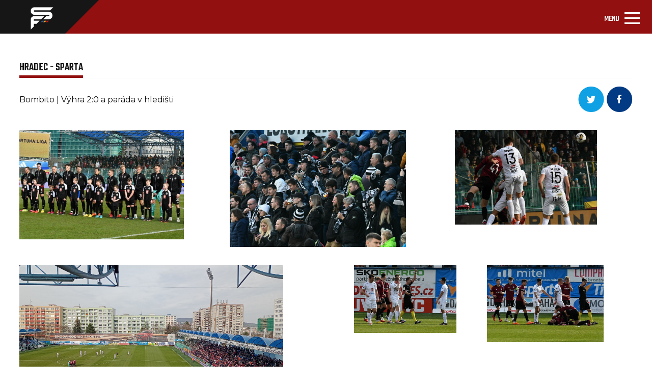

--- FILE ---
content_type: text/html; charset=utf-8
request_url: https://www.google.com/recaptcha/api2/aframe
body_size: 265
content:
<!DOCTYPE HTML><html><head><meta http-equiv="content-type" content="text/html; charset=UTF-8"></head><body><script nonce="8OxaQw3g2ReEcZa2YTe-pA">/** Anti-fraud and anti-abuse applications only. See google.com/recaptcha */ try{var clients={'sodar':'https://pagead2.googlesyndication.com/pagead/sodar?'};window.addEventListener("message",function(a){try{if(a.source===window.parent){var b=JSON.parse(a.data);var c=clients[b['id']];if(c){var d=document.createElement('img');d.src=c+b['params']+'&rc='+(localStorage.getItem("rc::a")?sessionStorage.getItem("rc::b"):"");window.document.body.appendChild(d);sessionStorage.setItem("rc::e",parseInt(sessionStorage.getItem("rc::e")||0)+1);localStorage.setItem("rc::h",'1768418521380');}}}catch(b){}});window.parent.postMessage("_grecaptcha_ready", "*");}catch(b){}</script></body></html>